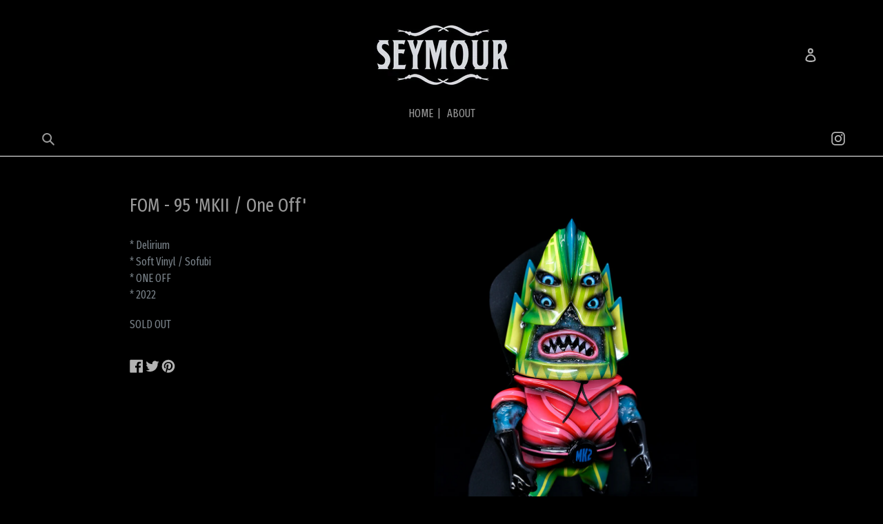

--- FILE ---
content_type: text/javascript
request_url: https://seymourart.net/cdn/shop/t/6/assets/smoothproducts.min.js?v=42720030104694338511680217859
body_size: 1218
content:
/*
 * Smoothproducts version 2.0.2
 * http://kthornbloom.com/smoothproducts.php
 *
 * Copyright 2013, Kevin Thornbloom
 * Free to use and abuse under the MIT license.
 * http://www.opensource.org/licenses/mit-license.php
 */

(function($) {
	$.fn.extend({
		smoothproducts: function() {

			// Add some markup & set some CSS

			$('.sp-loading').hide();
			$('.sp-wrap').each(function() {
				$(this).addClass('sp-touch');
				var thumbQty = $('a', this).length;

				// If more than one image
				if (thumbQty > 1) {
					var firstLarge,firstThumb,
						defaultImage = $('a.sp-default', this)[0]?true:false;
					$(this).append('<div class="sp-large"></div><div class="sp-thumbs sp-tb-active"></div>');
					$('a', this).each(function(index) {
						var thumb = $('img', this).attr('src'),
							large = $(this).attr('href'),
							classes = '';
						//set default image
						if((index === 0 && !defaultImage) || $(this).hasClass('sp-default')){
							classes = ' class="sp-current"';
							firstLarge = large;
							firstThumb = $('img', this)[0].src;
						}
						$(this).parents('.sp-wrap').find('.sp-thumbs').append('<a href="' + large + '" style="background-image:url(' + thumb + ')"'+classes+'></a>');
						$(this).remove();
					});
					$('.sp-large', this).append('<a href="' + firstLarge + '" class="sp-current-big"><img src="' + firstThumb + '?id=' + Math.floor(Math.random() * 100000000001) + '" alt="Seymour Art Lottery" /></a>');
					$('.sp-wrap').css('display', 'inline-block');
				// If only one image
				} else {
					$(this).append('<div class="sp-large"></div>');
					$('a', this).appendTo($('.sp-large', this)).addClass('.sp-current-big');
					$('.sp-wrap').css('display', 'inline-block');
				}
			});


			// Prevent clicking while things are happening
			$(document.body).on('click', '.sp-thumbs', function(event) {
				event.preventDefault();
			});


			// Is this a touch screen or not?
			$(document.body).on('mouseover', function(event) {
				$('.sp-wrap').removeClass('sp-touch').addClass('sp-non-touch');
				event.preventDefault();
			});

			$(document.body).on('touchstart', function() {
				$('.sp-wrap').removeClass('sp-non-touch').addClass('sp-touch');
			});

			// Clicking a thumbnail
			$(document.body).on('click', '.sp-tb-active a', function(event) {

				event.preventDefault();
				$(this).parent().find('.sp-current').removeClass();
				$(this).addClass('sp-current');
				$(this).parents('.sp-wrap').find('.sp-thumbs').removeClass('sp-tb-active');
				$(this).parents('.sp-wrap').find('.sp-zoom').remove();

				var currentHeight = $(this).parents('.sp-wrap').find('.sp-large').height(),
					currentWidth = $(this).parents('.sp-wrap').find('.sp-large').width();
				$(this).parents('.sp-wrap').find('.sp-large').css({
					overflow: 'hidden',
					height: currentHeight + 'px',
					width: currentWidth + 'px'
				});

				$(this).addClass('sp-current').parents('.sp-wrap').find('.sp-large a').remove();

				var nextLarge = $(this).parent().find('.sp-current').attr('href'),
					nextThumb = get_url_from_background($(this).parent().find('.sp-current').css('backgroundImage'));

				$(this).parents('.sp-wrap').find('.sp-large').html('<a href="' + nextLarge + '" class="sp-current-big"><img src="' + nextThumb + '?id=' + Math.floor(Math.random() * 100000000001) + '"/></a>');
				$(this).parents('.sp-wrap').find('.sp-large').hide().fadeIn(250, function() {

					var autoHeight = $(this).parents('.sp-wrap').find('.sp-large img').height();

					$(this).parents('.sp-wrap').find('.sp-large').animate({
						height: autoHeight
					}, 'fast', function() {
						$('.sp-large').css({
							height: 'auto',
							width: 'auto'
						});
					});

					$(this).parents('.sp-wrap').find('.sp-thumbs').addClass('sp-tb-active');
				});
			});

			// Zoom In non-touch
			// $(document.body).on('mouseenter', '.sp-non-touch .sp-large', function(event) {
			// 	var largeUrl = $('a', this).attr('href');
			// 	$(this).append('<div class="sp-zoom"><img src="' + largeUrl + '"/></div>');
			// 	$(this).find('.sp-zoom').fadeIn(250);
			// 	event.preventDefault();
			// });
      // 
			// // Zoom Out non-touch
			// $(document.body).on('mouseleave', '.sp-non-touch .sp-large', function(event) {
			// 	$(this).find('.sp-zoom').fadeOut(250, function() {
			// 		$(this).remove();
			// 	});
			// 	event.preventDefault();
			// });

			// Open in Lightbox non-touch
			$(document.body).on('click', '.sp-non-touch .sp-zoom', function(event) {
				var currentImg = $(this).html(),
					thumbAmt = $(this).parents('.sp-wrap').find('.sp-thumbs a').length,
					currentThumb = ($(this).parents('.sp-wrap').find('.sp-thumbs .sp-current').index())+1;
				$(this).parents('.sp-wrap').addClass('sp-selected');
				$('body').append("<div class='sp-lightbox' data-currenteq='"+currentThumb+"'>" + currentImg + "</div>");

				if(thumbAmt > 1){
					$('.sp-lightbox').append("<a href='#' id='sp-prev'></a><a href='#' id='sp-next'></a>");
					if(currentThumb == 1) {
						$('#sp-prev').css('opacity','.1');
					} else if (currentThumb == thumbAmt){
						$('#sp-next').css('opacity','.1');
					}
				}
				$('.sp-lightbox').fadeIn();
				event.preventDefault();
			});

			// Open in Lightbox touch
			$(document.body).on('click', '.sp-large a', function(event) {
				var currentImg = $(this).attr('href'),
					thumbAmt = $(this).parents('.sp-wrap').find('.sp-thumbs a').length,
					currentThumb = ($(this).parents('.sp-wrap').find('.sp-thumbs .sp-current').index())+1;

				$(this).parents('.sp-wrap').addClass('sp-selected');
				$('body').append('<div class="sp-lightbox" data-currenteq="'+currentThumb+'"><img src="' + currentImg + '?id=' + Math.floor(Math.random() * 100000000001) + '"/></div>');

				if(thumbAmt > 1){
					$('.sp-lightbox').append("<a href='#' id='sp-prev'></a><a href='#' id='sp-next'></a>");
					if(currentThumb == 1) {
						$('#sp-prev').css('opacity','.1');
					} else if (currentThumb == thumbAmt){
						$('#sp-next').css('opacity','.1');
					}
				}
				$('.sp-lightbox').fadeIn();
				event.preventDefault();
			});

			// Pagination Forward
			$(document.body).on('click', '#sp-next', function(event) {
				event.stopPropagation();
				var currentEq = $('.sp-lightbox').data('currenteq'),
					totalItems = $('.sp-selected .sp-thumbs a').length;

					if(currentEq >= totalItems) {
					} else {
						var nextEq = currentEq + 1,
						newImg = $('.sp-selected .sp-thumbs').find('a:eq('+currentEq+')').attr('href'),
						newThumb = get_url_from_background($('.sp-selected .sp-thumbs').find('a:eq('+currentEq+')').css('backgroundImage'));
						if (currentEq == (totalItems - 1)) {
							$('#sp-next').css('opacity','.1');
						}
						$('#sp-prev').css('opacity','1');
						$('.sp-selected .sp-current').removeClass();
						$('.sp-selected .sp-thumbs a:eq('+currentEq+')').addClass('sp-current');
						$('.sp-selected .sp-large').empty().append('<a href='+newImg+'><img src="'+newThumb+'?id=' + Math.floor(Math.random() * 100000000001) + '"/></a>');
						$('.sp-lightbox img').fadeOut(250, function() {
							$(this).remove();
							$('.sp-lightbox').data('currenteq',nextEq).append('<img src="'+newImg+'?id=' + Math.floor(Math.random() * 100000000001) + '"/>');
							$('.sp-lightbox img').hide().fadeIn(250);
						});
					}

				event.preventDefault();
			});

		// Pagination Backward
			$(document.body).on('click', '#sp-prev', function(event) {

				event.stopPropagation();
				var currentEq = $('.sp-lightbox').data('currenteq'),
					currentEq = currentEq - 1;
					if(currentEq <= 0) {
					} else {
						if (currentEq == 1) {
							$('#sp-prev').css('opacity','.1');
						}
						var nextEq = currentEq - 1,
						newImg = $('.sp-selected .sp-thumbs').find('a:eq('+nextEq+')').attr('href'),
						newThumb = get_url_from_background($('.sp-selected .sp-thumbs').find('a:eq('+nextEq+')').css('backgroundImage'));
						$('#sp-next').css('opacity','1');
						$('.sp-selected .sp-current').removeClass();
						$('.sp-selected .sp-thumbs a:eq('+nextEq+')').addClass('sp-current');
						$('.sp-selected .sp-large').empty().append('<a href='+newImg+'><img src="'+newThumb+'?id=' + Math.floor(Math.random() * 100000000001) + '"/></a>');
						$('.sp-lightbox img').fadeOut(250, function() {
							$(this).remove();
							$('.sp-lightbox').data('currenteq',currentEq).append('<img src="'+newImg+'?id=' + Math.floor(Math.random() * 100000000001) + '"/>');
							$('.sp-lightbox img').hide().fadeIn(250);
						});
					}
				event.preventDefault();
			});


			// Close Lightbox
			$(document.body).on('click', '.sp-lightbox', function() {
				closeModal();
			});

			// Close on Esc
			$(document).keydown(function(e) {
				if (e.keyCode == 27) {
					closeModal();
					return false;
				}
			});

			function closeModal (){
				$('.sp-selected').removeClass('sp-selected');
				$('.sp-lightbox').fadeOut(function() {
						$(this).remove();
				});
			}


			// Panning zoomed image (non-touch)

			$('.sp-large').mousemove(function(e) {
				var viewWidth = $(this).width(),
					viewHeight = $(this).height(),
					viewOffset = $(this).offset(),
					largeWidth = $(this).find('.sp-zoom').width(),
					largeHeight = $(this).find('.sp-zoom').height(),
					relativeXPosition = (e.pageX - viewOffset.left),
					relativeYPosition = (e.pageY - viewOffset.top),
					moveX = Math.floor((relativeXPosition * (viewWidth - largeWidth) / viewWidth)),
					moveY = Math.floor((relativeYPosition * (viewHeight - largeHeight) / viewHeight));

				$(this).find('.sp-zoom').css({
					left: moveX,
					top: moveY
				});

			});

			function get_url_from_background(bg){
				return bg.match(/url\([\"\']{0,1}(.+)[\"\']{0,1}\)+/i)[1];
			}
		}
	});
})(jQuery);
